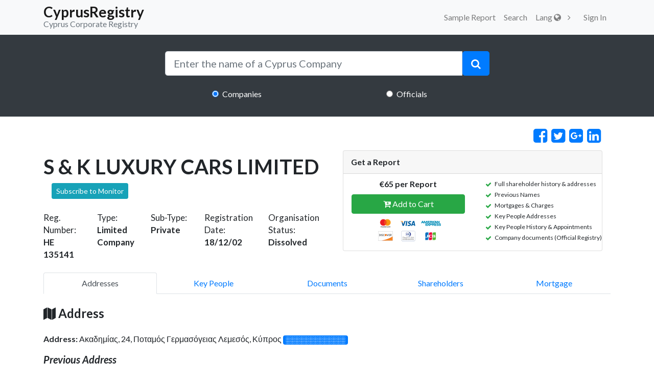

--- FILE ---
content_type: text/html; charset=UTF-8
request_url: https://cyprusregistry.com/companies/HE/135141
body_size: 13914
content:
<!DOCTYPE html>
<html lang="en">
  <head>
    <meta charset="utf-8">
    <meta name="viewport" content="width=device-width, initial-scale=1.0, maximum-scale=1.0, user-scalable=no">
        <title>S &amp; K LUXURY CARS LIMITED - Cyprus Limited Company - CyprusRegistry</title>

    <meta name="title"
          content="S &amp; K LUXURY CARS LIMITED - Cyprus Limited Company - CyprusRegistry">
    <meta name="description"
          content="Information on Cyprus Company S &amp; K LUXURY CARS LIMITED (Company number: HE 135141) with address Ακαδημίας, 24,  Ποταμός Γερμασόγειας Λεμεσός, Κύπρος Find the shareholders, key people, address and name history with a custom report">


    <meta name="author" content="">
    <meta name="csrf-token" content="LpPvFieQpTSq5Noyf97g8rEfDZY4faGTaKLQPlmH">

    <!-- Google tag (gtag.js) -->
<script async src="https://www.googletagmanager.com/gtag/js?id=G-S189GZL3W4"></script>
<script>
  window.dataLayer = window.dataLayer || [];
  function gtag(){dataLayer.push(arguments);}
  gtag('js', new Date());

  gtag('config', 'G-S189GZL3W4');
</script>
        <!-- Bootstrap core CSS-->
    <link href="https://stackpath.bootstrapcdn.com/bootstrap/4.1.2/css/bootstrap.min.css" rel="stylesheet">

    <link rel="stylesheet" href="/css/all.css?id=72be3d24b79166f53746">

    <link href="https://cyprusregistry.com/vendor/font-awesome/css/font-awesome.min.css" rel="stylesheet" type="text/css">

    <link href="https://fonts.googleapis.com/css?&display=swap&family=Lato:300,400,700,300italic,400italic,700italic" rel="stylesheet" type="text/css">

    <script src="https://cdn.jsdelivr.net/npm/intersection-observer@0.7.0/intersection-observer.js"></script>
    <script src="https://cdn.jsdelivr.net/npm/vanilla-lazyload@15.1.1/dist/lazyload.min.js"></script>

    <script defer>
                    window.Auth = null;

        
        var lazyLoadInstance = new LazyLoad({
            elements_selector: ".lazy"
            
        });
        
    </script>

  </head>

  <body>
    <!-- Navigation -->
    <nav class="d-print-none navbar navbar-expand-lg navbar-light bg-light static-top" id="mainNav">
      <div class="container">
        <a class="navbar-brand p-0" href="https://cyprusregistry.com">
          <h3 class="mb-0 pt-2" style="line-height:0.5">CyprusRegistry</h3>
          <small class="text-secondary">Cyprus Corporate Registry</small>
        </a>
        <button class="navbar-toggler navbar-toggler-right d-print-none" type="button" data-toggle="collapse" data-target="#navbarResponsive" aria-controls="navbarResponsive" aria-expanded="false" aria-label="Toggle navigation">
          <span class="navbar-toggler-icon d-print-none"></span>
        </button>
        <div class="collapse navbar-collapse d-print-none" id="navbarResponsive">
          <ul class="navbar-nav ml-auto">
            
                        <li class="nav-item">
                <a href="https://cyprusregistry.com/examplecompany"  title="Sample Report" class="nav-link">Sample Report</a>
              </li>
            <li class="nav-item">
              <a href="https://cyprusregistry.com/companies"  title="Search" class="nav-link">Search</a>
            </li>
            <li  class="nav-item" id="cart"></li>
            <div class="dropdown nav-item">
              <a class="dropdown-toggle nav-link" id="dropdownMenuButton" data-toggle="dropdown" aria-haspopup="true" aria-expanded="false">
                Lang <i class="fa fa-globe"></i>
              </a>
    
            </div>
            <div id="loggedDiv" style="display:flex;">
                            <li class="nav-item">   <a class="nav-link" href="https://cyprusregistry.com/login">
                    Sign In
                  </a></li>
                          </div>


          </ul>
        </div>
      </div>
    </nav>
          <header class="masthead-2 text-white text-center" style="margin-bottom: 2%;">
  <div class="container">
    <div class="row">
      <div class="col-md-10 col-lg-8 col-xl-7 mx-auto">
        <form action="javascript:search();" method="post">
          <div class="input-group">
            <input type="search" id="search" autocomplete="off" name="search" class="form-control form-control-lg" placeholder="Enter the name of a Cyprus Company"
              onkeyup="liveSearch(this.value);" onblur="onBlur();">
            <span class="input-group-btn" id="btn-clear" style="display: none;">
              <button type="button" class="btn  btn-lg" style="background: #fff;color: lightgrey" onclick="clearx();">
                <i class="fa fa-close "></i>
              </button>
            </span>
            <span class="input-group-btn">
              <button type="submit" class="btn btn-primary btn-lg">
                <i class="fa fa-search"></i>
              </button>
            </span>
          </div>
          <div style="z-index: 9999; position: absolute; width: 89.5%" id="resSearch">
            
          </div>
          <div class="row mt-4">
            <div class="col-md-4  ml-auto mr-auto">
              <input class="form-check-input" type="radio" value="1" name="radiogroup" checked> 
              <label style="padding-left: 0;" class="form-check-label">Companies</label>
            </div>

            <div class="col-md-4  ml-auto mr-auto">
              <input class="form-check-input" type="radio" value="2" name="radiogroup"> 
              <label style="padding-left: 0;" class="form-check-label">Officials</label>
            </div>
          </div>
        </form>
      </div>
    </div>
  </div>
</header>
    
    <!-- Get Report Info Content-->
    <div class="modal fade" id="getReportDetail" tabindex="-1" role="dialog" aria-labelledby="exampleModalLabel"
         aria-hidden="true">
        <div class="modal-dialog" role="document">
            <div class="modal-content">
                <div class="modal-header bg-primary text-white">
                    <h5 class="modal-title" id="exampleModalLabel">Get Report Details</h5>
                    <button type="button" class="close" data-dismiss="modal" aria-label="Close">
                        <span aria-hidden="true">&times;</span>
                    </button>
                </div>
                <div class="modal-body">
                    <div class="col-md-12">
                        <p class="text-left"><span
                                    class="fa fa-check text-success"></span> Full shareholder history &amp; addresses</p>
                        <p class="text-left"><span class="fa fa-check text-success"></span> Previous Names
                        </p>
                        <p class="text-left"><span
                                    class="fa fa-check text-success"></span> Mortgages &amp; Charges</p>
                        <p class="text-left"><span
                                    class="fa fa-check text-success"></span> Key People Addresses</p>
                        <p class="text-left"><span
                                    class="fa fa-check text-success"></span> Key People History &amp; Appointments</p>
                        <p class="text-left"><span
                                    class="fa fa-check text-success"></span> Company documents (Official Registry)</p>
                        
                    </div>
                </div>

            </div>
        </div>
    </div>


    <div class="container">
        <div class="row">
            <div class="col-md-12 row d-flex justify-content-end">
                <a href="https://www.facebook.com/sharer/sharer.php?u=https://cyprusregistry.com/companies/HE/135141"
                   target="_blank" class="fa fa-facebook-square mx-1 fa-2x fa-lg">
                </a>
                <a href="https://twitter.com/intent/tweet?text=Find information on Cyprus Company S &amp; K LUXURY CARS LIMITED at CyprusRegistry.com &url=https://cyprusregistry.com/companies/HE/135141"
                   target="_blank" class="fa fa-twitter-square mx-1 fa-2x fa-lg">
                </a>
                <a href="https://plus.google.com/share?url=https://cyprusregistry.com/companies/HE/135141"
                   target="_blank" class="fa fa-google-plus-square mx-1 fa-2x fa-lg">
                </a>
                <a href="http://www.linkedin.com/shareArticle?mini=true&url=https://cyprusregistry.com/companies/HE/135141"
                   target="_blank" class="fa fa-linkedin-square mx-1 fa-2x fa-lg">
                </a>
            </div>
            <div class="ml-auto mr-auto col-md-12 ">
                <div class="">


                    <div class="row ">
                        <div class="col-md-6 mt-4">
                            <div class="clearfix">
                                <h1 class="pull-left mb-2">S &amp; K LUXURY CARS LIMITED</h1>
                                <button class="btn btn-info btn-sm shake-slow ml-3 pull-left" data-toggle="tooltip"
                                        data-placement="bottom"
                                        title="Subscribe on Email Notifications wether there is a change on the status of the company or its officials"
                                        onclick="javascript:load_modal();">
                                    Subscribe to Monitor
                                </button>
                            </div>

                            <div class="row mt-4 company-result-content">
                                <div class="col-sm">
                                    <small class="mb-1">Reg. Number:
                                        <br/><strong>HE 135141</strong></small>
                                </div>
                                <div class="col-sm">
                                    <small class="mb-1">Type:
                                        <br/><strong>Limited Company</strong></small>
                                </div>
                                <div class="col-sm">
                                    <small class="mb-1">Sub-Type:
                                        <br/><strong>Private</strong></small>
                                </div>
                                <div class="col-sm">
                                    <small class="mb-1">Registration Date:
                                        <br/><strong>18/12/02</strong></small>
                                </div>
                                <div class="col-sm">
                                    <small class="mb-1">Organisation Status:
                                        <strong>Dissolved</strong></small>
                                </div>
                            </div>
                        </div>

                        <div class="col-md-6">

                            <div class="row">
                                <div id="validacion" style="width: 100%;">
                                    <div class="col-md-12">
                                        <div class="p-3 get-report-container">
                                            <div class="card">
                                                <div class="card-header clearfix">
                                                    <strong class="mb-0 float-left">Get a Report</strong>

                                                    <!--<i class="fa fa-info-circle float-right" aria-hidden="true" data-toggle="modal" data-target="#getReportDetail"></i>-->
                                                </div>
                                                <div class="row clearfix">
                                                    <div class="col-md-12">
                                                        <div class="row">
                                                            <div class="col-md-6 pb-3 mt-2 text-center">

                                                                <strong class="pl-3">€65 per Report</strong>
                                                                <p class="pt-2 pl-3 mb-2 btn-block" id="btn-cart"></p>
                                                                <img width="150" class="pl-3"
                                                                     src="https://cyprusregistry.com/img/payments.png">

                                                            </div>

                                                            <div class="col-md-6">
                                                                <div class="clearfix">
                                                                    <div class="float-left">
                                                                        <ul class="get-report-feature">
                                                                            <li>Full shareholder history &amp; addresses</li>
                                                                            <li>Previous Names</li>
                                                                            <li>Mortgages &amp; Charges</li>
                                                                            <li>Key People Addresses</li>
                                                                            <li>Key People History &amp; Appointments</li>
                                                                            <li>Company documents (Official Registry)</li>
                                                                            
                                                                        </ul>
                                                                    </div>
                                                                </div>
                                                            </div>
                                                        </div>

                                                    </div>
                                                </div>
                                            </div>


                                        </div>
                                    </div>
                                </div>
                            </div>


                        </div>
                    </div>

                    <br>

                </div>

            </div>
        </div>
        <div id="tabPage" class="row">
            <div class="col-md-12 mr-auto ml-auto">
                <nav class="nav nav-tabs nav-justified" id="pills-tab" role="tablist">
                    <a class="nav-item nav-link active" id="nav-addresses-pill" data-toggle="pill" href="#nav-addresses"
                       role="pill" aria-controls="nav-addresses"
                       aria-selected="true">Addresses</a>
                    <a class="nav-item nav-link" id="nav-key_people-pill" data-toggle="pill" href="#nav-key_people"
                       role="pill" aria-controls="nav-key_people"
                       aria-selected="false">Key People</a>
                    <a class="nav-item nav-link" id="nav-documents-pill" data-toggle="pill" href="#nav-documents"
                       role="pill" aria-controls="nav-documents"
                       aria-selected="false">Documents</a>
                    <a class="nav-item nav-link" id="nav-shareholders-pill" data-toggle="pill" href="#nav-shareholders"
                       role="pill" aria-controls="nav-shareholders"
                       aria-selected="false">Shareholders</a>
                    <a class="nav-item nav-link" id="nav-mortgage-pill" data-toggle="pill" href="#nav-mortgage"
                       role="pill" aria-controls="nav-mortgage"
                       aria-selected="false">Mortgage</a>
                </nav>
                

                <div class="tab-content" id="nav-tabContent">
                    <div class="tab-pane fade show active" id="nav-addresses" role="tabpanel"
                         aria-labelledby="nav-addresses-pill">
                        <h4 class="mt-4 mb-4">
                            <i class="fa fa-map"></i> Address
                        </h4>
                        
                                                                                                                                                                <p>
                                            <strong>Address: </strong> Ακαδημίας, 24, Ποταμός Γερμασόγειας Λεμεσός, Κύπρος
                                            <span class="badge badge-primary" data-toggle="tooltip" data-placement="top"
                                                  title="Get a Report">░░░░░░░░░░░░░</span>
                                        </p>
                                                                                                                                                                            <h5 class="mt-3 font-italic"> Previous Address </h5>
                            <p>
                                <strong>Address: </strong> <span data-toggle="tooltip" data-placement="top"
                                                                 title="To reveal if the company had previous addresses order a report">░░░░░░░░░░░░░░░░░░░</span>
                                <span class="badge badge-secondary" data-toggle="tooltip" data-placement="top"
                                      title="To reveal if the company had previous addresses order a report"> ░░░░░░░ </span>
                            </p>
                                                <br/>
                        <div class="card border border-primary mT-2">
                            <div class="card-body">
                                S &amp; K LUXURY CARS LIMITED is registered in Cyprus
                                at 18/12/02 as
                                a(n) Limited Company.
                                The Registration Number for this Cyprus Limited Company as held by the
                                Official Government of the Cyprus Registrar Of Companies
                                is HE135141.
                                The Organisation Status is Dissolved.
                                There are 3 Officials currently on file.
                                                                The address of the company is Ακαδημίας, 24, Ποταμός Γερμασόγειας Λεμεσός, Κύπρος.
                                As for the officials as seen at the Official Cyprus Registrar at the point in time when
                                the data were collected
                                                                                                            ΑΥΓΗ ΚΑΛΟΓΗΡΟΥ holds the position
                                        of Director,
                                                                            ΡΑΝΑ ΣΟΠΟΧ holds the position
                                        of Director,
                                                                            ΑΝΔΡΕΑΣ ΠΟΓΙΑΤΖΗΣ holds the position
                                        of Secretary.
                                                                                                    There are might be more directors and secretaries that are not currently listed in this
                                description as the information represent a point in time in the past. To check the
                                current status of this Cyprus Company collecting data from various sources please order
                                a report.
                            </div>
                        </div>
                    </div>


                    
                    <div class="tab-pane fade" id="nav-key_people" role="tabpanel"
                         aria-labelledby="nav-key_people-pill">
                        <h4 class="mt-4 mb-4">
                            <i class="fa fa-users"></i> Directors &amp; Secretaries</h4>
                        <div class="row ml-auto mr-auto">
                                                            


                                                                                                        <div class="col-md-12 col-sm-12 col-lg-12">

                                        <div class="card border-primary mb-3">
                                            <div class="card-header" data-toggle="collapse"
                                                 href="#collapseExample360171" role="button"
                                                 aria-expanded="true"
                                                 aria-controls="collapseExample360171">
                                                <h5 class="text-dark d-flex flex-wrap justify-content-between">

                                                    <span class="badge badge-primary">Active</span>
                                                    <span><small>Name: </small> ΑΥΓΗ ΚΑΛΟΓΗΡΟΥ  </span>
                                                    <span><small>Role: </small> Director </span>
                                                    <span><small>Potentially Affiliated Companies: </small>
                                                        <a href="https://cyprusregistry.com/officials/AYGI_KALOGIROU/info">1</a>
                                                        <i data-toggle="tooltip"
                                                           data-placement="right"
                                                           title="We can't verify or guarantee if the similarly named officials are the same people as the above is just a name match."
                                                           class="fa fa-question-circle pl-1 -mouse-pointer"
                                                        >
                                                        </i>
                                                    </span>
                                                                                                            <small>
                                                            <strong>Appointed on:</strong>
                                                            <span data-toggle="tooltip" data-placement="top"
                                                                  title="Get a Report">
                                                ░░░░░░░</span>
                                                        </small>
                                                                                                    </h5>
                                            </div>
                                            <div class="collapse show "
                                                 id="collapseExample360171">
                                                <div class="card-body">
                                                                                                            <p class="card-text">
                                                            <strong>Address:</strong>
                                                            <span data-toggle="tooltip" data-placement="top"
                                                                  title="Get a Report"> ░░░░░░░░░░░░░░░░░░░░░░░░░░░░░░░░░░ </span>
                                                        </p>
                                                        <p class="card-text">
                                                            <strong>Citizenship Country:</strong>
                                                            <span data-toggle="tooltip" data-placement="top"
                                                                  title="Get a Report"> ░░░░░░░░░░░░░░░░░░ </span>
                                                        </p>
                                                                                                    </div>
                                            </div>
                                        </div>

                                    </div>
                                
                                                            


                                                                                                        <div class="col-md-12 col-sm-12 col-lg-12">

                                        <div class="card border-primary mb-3">
                                            <div class="card-header" data-toggle="collapse"
                                                 href="#collapseExample360172" role="button"
                                                 aria-expanded="true"
                                                 aria-controls="collapseExample360172">
                                                <h5 class="text-dark d-flex flex-wrap justify-content-between">

                                                    <span class="badge badge-primary">Active</span>
                                                    <span><small>Name: </small> ΡΑΝΑ ΣΟΠΟΧ  </span>
                                                    <span><small>Role: </small> Director </span>
                                                    <span><small>Potentially Affiliated Companies: </small>
                                                        <a href="https://cyprusregistry.com/officials/RANA_SOPOCH/info">3</a>
                                                        <i data-toggle="tooltip"
                                                           data-placement="right"
                                                           title="We can't verify or guarantee if the similarly named officials are the same people as the above is just a name match."
                                                           class="fa fa-question-circle pl-1 -mouse-pointer"
                                                        >
                                                        </i>
                                                    </span>
                                                                                                            <small>
                                                            <strong>Appointed on:</strong>
                                                            <span data-toggle="tooltip" data-placement="top"
                                                                  title="Get a Report">
                                                ░░░░░░░</span>
                                                        </small>
                                                                                                    </h5>
                                            </div>
                                            <div class="collapse show "
                                                 id="collapseExample360172">
                                                <div class="card-body">
                                                                                                            <p class="card-text">
                                                            <strong>Address:</strong>
                                                            <span data-toggle="tooltip" data-placement="top"
                                                                  title="Get a Report"> ░░░░░░░░░░░░░░░░░░░░░░░░░░░░░░░░░░ </span>
                                                        </p>
                                                        <p class="card-text">
                                                            <strong>Citizenship Country:</strong>
                                                            <span data-toggle="tooltip" data-placement="top"
                                                                  title="Get a Report"> ░░░░░░░░░░░░░░░░░░ </span>
                                                        </p>
                                                                                                    </div>
                                            </div>
                                        </div>

                                    </div>
                                
                                                            


                                                                                                        <div class="col-md-12 col-sm-12 col-lg-12">

                                        <div class="card border-primary mb-3">
                                            <div class="card-header" data-toggle="collapse"
                                                 href="#collapseExample360173" role="button"
                                                 aria-expanded="true"
                                                 aria-controls="collapseExample360173">
                                                <h5 class="text-dark d-flex flex-wrap justify-content-between">

                                                    <span class="badge badge-primary">Active</span>
                                                    <span><small>Name: </small> ΑΝΔΡΕΑΣ ΠΟΓΙΑΤΖΗΣ  </span>
                                                    <span><small>Role: </small> Secretary </span>
                                                    <span><small>Potentially Affiliated Companies: </small>
                                                        <a href="https://cyprusregistry.com/officials/ANDREAS_POGIATZIS/info">45</a>
                                                        <i data-toggle="tooltip"
                                                           data-placement="right"
                                                           title="We can't verify or guarantee if the similarly named officials are the same people as the above is just a name match."
                                                           class="fa fa-question-circle pl-1 -mouse-pointer"
                                                        >
                                                        </i>
                                                    </span>
                                                                                                            <small>
                                                            <strong>Appointed on:</strong>
                                                            <span data-toggle="tooltip" data-placement="top"
                                                                  title="Get a Report">
                                                ░░░░░░░</span>
                                                        </small>
                                                                                                    </h5>
                                            </div>
                                            <div class="collapse show "
                                                 id="collapseExample360173">
                                                <div class="card-body">
                                                                                                            <p class="card-text">
                                                            <strong>Address:</strong>
                                                            <span data-toggle="tooltip" data-placement="top"
                                                                  title="Get a Report"> ░░░░░░░░░░░░░░░░░░░░░░░░░░░░░░░░░░ </span>
                                                        </p>
                                                        <p class="card-text">
                                                            <strong>Citizenship Country:</strong>
                                                            <span data-toggle="tooltip" data-placement="top"
                                                                  title="Get a Report"> ░░░░░░░░░░░░░░░░░░ </span>
                                                        </p>
                                                                                                    </div>
                                            </div>
                                        </div>

                                    </div>
                                
                            
                        </div>
                    </div>
                    
                    <div class="tab-pane fade" id="nav-documents" role="tabpanel" aria-labelledby="nav-documents-pill">
                        <div class="col-md-12">
                            <h4 class="mt-4 mb-4">
                                <i class="fa fa-file-text"></i> Documents
                            </h4>
                            <div class="table-responsive">
                                <table class="table table-hover">
                                    <thead class="bg-dark text-white text-center">
                                    <th>Service Description</th>
                                    <th>Form Number</th>
                                    <th>Form Description</th>
                                    <th>Order Date</th>
                                    <th>Page Number</th>
                                    <th>Scanned</th>
                                    <th>Download</th>
                                    </thead>
                                    <tbody id="fillDocument" align="center">
                                    <tr data-toggle="tooltip" data-placement="top" title="Get a Report">
                                        <td align="center">░░░░░░░</td>
                                        <td align="center">░░░░░░░</td>
                                        <td align="center">░░░░░░░</td>
                                        <td align="center">░░░░░░░</td>
                                        <td align="center">░░░░░░░</td>
                                        <td align="center">░░░░░░░</td>
                                        <td align="center">
                                            <i class="fa fa-download"></i>
                                        </td>
                                    </tr>
                                    <tr data-toggle="tooltip" data-placement="top" title="Get a Report">
                                        <td align="center">░░░░░░░</td>
                                        <td align="center">░░░░░░░</td>
                                        <td align="center">░░░░░░░</td>
                                        <td align="center">░░░░░░░</td>
                                        <td align="center">░░░░░░░</td>
                                        <td align="center">░░░░░░░</td>
                                        <td align="center">
                                            <i class="fa fa-download"></i>
                                        </td>
                                    </tr>
                                    <tr data-toggle="tooltip" data-placement="top" title="Get a Report">
                                        <td align="center"><i class="fa fa-circle-o"></i></td>
                                        <td align="center"><i class="fa fa-circle-o"></i></td>
                                        <td align="center"><i class="fa fa-circle-o"></i></td>
                                        <td align="center"><i class="fa fa-circle-o"></i></td>
                                        <td align="center"><i class="fa fa-circle-o"></i></td>
                                        <td align="center"><i class="fa fa-circle-o"></i></td>
                                        <td align="center"><i class="fa fa-download"></i></td>
                                    </tr>
                                    <tr data-toggle="tooltip" data-placement="top" title="Get a Report">
                                        <td align="center"><i class="fa fa-circle-o"></i></td>
                                        <td align="center"><i class="fa fa-circle-o"></i></td>
                                        <td align="center"><i class="fa fa-circle-o"></i></td>
                                        <td align="center"><i class="fa fa-circle-o"></i></td>
                                        <td align="center"><i class="fa fa-circle-o"></i></td>
                                        <td align="center"><i class="fa fa-circle-o"></i></td>
                                        <td align="center"><i class="fa fa-download"></i></td>
                                    </tr>
                                    </tbody>
                                </table>
                            </div>
                        </div>
                        
                    </div>
                    
                    <div class="tab-pane fade" id="nav-shareholders" role="tabpanel"
                         aria-labelledby="nav-shareholders-pill">
                        <div class="col-md-12 mb-4">
                            <h4 class="mt-4 mb-4"><i class="fa fa-user-plus"></i> Shareholders
                            </h4>
                            <div class="col-md-12">
                                <div id="accordion1" role="tablist">
                                    <div class="card border-light">
                                        <div class="card-header bg-dark d-flex justify-content-between align-items-center"
                                             role="tab" id="headingOne1">
                                            <h5 class="mb-0 ">
                                                <a style="text-decoration:none;" class="collapsed text-white"
                                                   data-toggle="collapse" href="#collapseOne1" role="button"
                                                   aria-expanded="false"
                                                   aria-controls="collapseTwo">
                                                    <span data-toggle="tooltip" data-placement="top"
                                                          title="Expand for content">░░░░░░░</span>
                                                </a>
                                            </h5>
                                            <h5>
                                                <span class="badge badge-primary">░░░░░░░</span>
                                            </h5>
                                        </div>

                                        <div id="collapseOne1" class="collapse show" role="tabpanel"
                                             aria-labelledby="headingOne1" data-parent="#accordion">
                                            <div class="card-body">
                                                <h4 class="text-center">Share Capital</h4>
                                                <div class="table-responsive">
                                                    <table class="table table-stripped">
                                                        <thead>
                                                        <th>Class Name</th>
                                                        <th>No. of Shares</th>
                                                        <th>Currency</th>
                                                        <th>Unit Value</th>
                                                        </thead>
                                                        <tbody>
                                                        <tr>
                                                            <td colspan="4" class="bg-dark text-white">Authorised Share
                                                                Capital
                                                            </td>
                                                        </tr>
                                                        <tr>
                                                            <td>░░░░░░░</td>
                                                            <td>░░░░░░░</td>
                                                            <td>░░░░░░░</td>
                                                            <td>░░░░░░░</td>
                                                        </tr>
                                                        <tr>
                                                            <td colspan="4" class="bg-dark text-white">Issued Capital
                                                            </td>
                                                        </tr>
                                                        <tr>
                                                            <td>░░░░░░░</td>
                                                            <td>░░░░░░░</td>
                                                            <td>░░░░░░░</td>
                                                            <td>░░░░░░░</td>
                                                        </tr>
                                                        </tbody>
                                                    </table>
                                                    <div id="interaccordion1" role="tablist">
                                                        <div class="card border-light">
                                                            <div class="d-flex justify-content-between align-items-center"
                                                                 role="tab" id="internalheadingOne1">
                                                                <h6 class="mb-0 ">
                                                                    <a style="text-decoration:none;"
                                                                       class="collapsed text-dark"
                                                                       data-toggle="collapse"
                                                                       href="#internalcollapseOne1" role="button"
                                                                       aria-expanded="false"
                                                                       aria-controls="collapseTwo1">
                                                                        <span class="btn btn-outline-warning"
                                                                              data-toggle="tooltip" data-placement="top"
                                                                              title="Expand for content">ShareHolders</span>
                                                                    </a>
                                                                </h6>
                                                            </div>

                                                            <div id="internalcollapseOne1" class="collapse show"
                                                                 role="tabpanel" aria-labelledby="internalheadingOne1"
                                                                 data-parent="#interaccordion1">
                                                                <div class="card-body">
                                                                    <div class="table-responsive">
                                                                        <table>
                                                                            <tr>
                                                                                <td class="w-25">
                                                                                    <p>░░░░░░░ ░░░░░░░</p>
                                                                                    <p class="text-secondary">Address:
                                                                                        ░░░░░░░░░░░░░░░░░░░░░</p>
                                                                                </td>
                                                                                <td class="w-25">
                                                                                    <h5>
                                                                                        <p>░░░░░░░ No. of Shares
                                                                                            <span class="badge badge-success">░░░░░░░%</span>
                                                                                        </p>
                                                                                    </h5>
                                                                                    <p class="text-secondary">Class:
                                                                                        <strong>░░░░░░░</strong>,
                                                                                        Currency:
                                                                                        <strong>░░░░░░░</strong>, Unit
                                                                                        Value:
                                                                                        <strong>░░░░░░░</strong>
                                                                                    </p>
                                                                                </td>
                                                                            </tr>
                                                                        </table>
                                                                    </div>
                                                                </div>
                                                            </div>
                                                        </div>
                                                    </div>
                                                </div>
                                            </div>
                                        </div>
                                    </div>

                                    <div class="card border-light">
                                        <div class="card-header bg-dark d-flex justify-content-between align-items-center"
                                             role="tab" id="headingTwo1">
                                            <h5 class="mb-0 ">
                                                <a style="text-decoration:none;" class="collapsed text-white"
                                                   data-toggle="collapse" href="#collapseTwo1" role="button"
                                                   aria-expanded="false"
                                                   aria-controls="collapseTwo1">
                                                    <span data-toggle="tooltip" data-placement="top"
                                                          title="Expand for content">░░░░░░░░░░░░░░ - ░░░░░░░░░░░░░░</span>
                                                </a>
                                            </h5>
                                            <h5>
                                                <span class="badge badge-danger">░░░░░░░</span>
                                            </h5>
                                        </div>
                                        <div id="collapseTwo1" class="collapse" role="tabpanel"
                                             aria-labelledby="headingTwo1" data-parent="#accordion">
                                            <div class="card-body">
                                                <h4 class="text-center">Share Capital</h4>
                                                <div class="table-responsive">
                                                    <table class="table table-stripped">
                                                        <thead>
                                                        <th>Class Name</th>
                                                        <th>No. of Shares</th>
                                                        <th>Currency</th>
                                                        <th>Unit Value</th>
                                                        </thead>
                                                        <tbody>
                                                        <tr>
                                                            <td colspan="4" class="bg-dark text-white">Authorised Share
                                                                Capital
                                                            </td>
                                                        </tr>
                                                        <tr>
                                                            <td>░░░░░░░</td>
                                                            <td>░░░░░░░</td>
                                                            <td>░░░░░░░</td>
                                                            <td>░░░░░░░</td>
                                                        </tr>
                                                        <tr>
                                                            <td colspan="4" class="bg-dark text-white">Issued Capital
                                                            </td>
                                                        </tr>
                                                        <tr>
                                                            <td>░░░░░░░</td>
                                                            <td>░░░░░░░</td>
                                                            <td>░░░░░░░</td>
                                                            <td>░░░░░░░</td>
                                                        </tr>
                                                        </tbody>
                                                    </table>
                                                    <div id="interaccordionTwo1" role="tablist">
                                                        <div class="card border-light">
                                                            <div class="d-flex justify-content-between align-items-center"
                                                                 role="tab" id="internalheadingTwo1">
                                                                <h6 class="mb-0 ">
                                                                    <a style="text-decoration:none;"
                                                                       class="collapsed text-dark"
                                                                       data-toggle="collapse"
                                                                       href="#internalcollapseTwo1" role="button"
                                                                       aria-expanded="false"
                                                                       aria-controls="collapseTwo">
                                                                        <span class="btn btn-outline-warning"
                                                                              data-toggle="tooltip" data-placement="top"
                                                                              title="Expand for content">ShareHolders</span>
                                                                    </a>
                                                                </h6>
                                                            </div>

                                                            <div id="internalcollapseTwo1" class="collapse"
                                                                 role="tabpanel" aria-labelledby="internalheadingTwo1"
                                                                 data-parent="#interaccordion1">
                                                                <div class="card-body">
                                                                    <div class="table-responsive">
                                                                        <table>
                                                                            <tr>
                                                                                <td class="w-25">
                                                                                    <p>░░░░░░░ ░░░░░░░</p>
                                                                                    <p class="text-secondary">Address:
                                                                                        ░░░░░░░░░░░░░░░░░░░░░</p>
                                                                                </td>
                                                                                <td class="w-25">
                                                                                    <h5>
                                                                                        <p>░░░░░░░ No. of Shares
                                                                                            <span class="badge badge-success">░░░░░░░%</span>
                                                                                        </p>
                                                                                    </h5>
                                                                                    <p class="text-secondary">
                                                                                        Class:
                                                                                        <strong>░░░░░░░</strong>,
                                                                                        Currency:
                                                                                        <strong>░░░░░░░</strong>,
                                                                                        Unit Value:
                                                                                        <strong>░░░░░░░</strong>
                                                                                    </p>
                                                                                </td>
                                                                            </tr>
                                                                        </table>
                                                                    </div>
                                                                </div>
                                                            </div>
                                                        </div>
                                                    </div>
                                                </div>
                                            </div>
                                        </div>
                                    </div>
                                </div>
                            </div>
                        </div>
                    </div>
                    
                    <div class="tab-pane fade show" id="nav-mortgage" role="tabpanel"
                         aria-labelledby="nav-mortgage-pill">
                        <div class="col-md-12 mb-4">
                            <h4 class="mt-4 mb-4">
                                <i class="fa fa-shield"></i> Mortgages
                            </h4>
                            <div class="card bg-secondary text-white">
                                <div class="card-header">
                                    Mortgage #░░░░░░░
                                </div>
                                <div class="card-body">
                                    <div class="row">
                                        <div class="col-md-6">
                                            <p><em class="font-weight-light">Mortgage No:</em> ░░░░░░░</p>
                                        </div>
                                        <div class="col-md-6">
                                            <p><em class="font-weight-light">District Office:</em> ░░░░░░░</p>
                                        </div>
                                        <div class="col-md-12">
                                            <p><em class="font-weight-light">Requested Date:</em> ░░░░░░░</p>
                                        </div>
                                        <div class="col-md-6">
                                            <p><em class="font-weight-light">Aquisition Date:</em> ░░░░░░░</p>
                                        </div>
                                        <div class="col-md-6">
                                            <p><em class="font-weight-light">Cancelation Date:</em> ░░░░░░░</p>
                                        </div>
                                        <div class="col-md-12">
                                            <div class="rounded bg-dark p-3"><em class="font-weight-light">Details of
                                                    charged property</em></div>
                                            <p>░░░░░░░</p>
                                        </div>
                                        <div class="col-md-12">
                                            <div class="rounded bg-dark p-3"><em class="font-weight-light">Secured
                                                    Amount</em></div>
                                            <div class="form-row">
                                                <div class="col-md-4 mt-2 mb-2">CYP</div>
                                                <div class="col-md-8 mt-2 mb-2">░░░░░░░</div>
                                            </div>
                                        </div>
                                        <div class="col-md-12">
                                            <div class="rounded bg-dark p-3"><em class="font-weight-light">Secured
                                                    Amount Description</em></div>
                                            <p>░░░░░░░</p>
                                        </div>
                                        <div class="col-md-12">
                                            <div class="rounded bg-dark p-3"><em
                                                        class="font-weight-light">Beneficiaries</em></div>
                                            <p>░░░░░░░p>
                                            <p>Address: ░░░░░░░</p>
                                        </div>
                                    </div>
                                </div>
                            </div>
                        </div>
                        

                    </div>
                                    </div>
            </div>
        </div>

        <div class="row">
            <div class="col-md-12 mt-4">
                <div class="bg-primary text-white p-2">
                    <strong>Other Companies from Similarly Named Officials</strong>
                </div>
            </div>
        </div>

        <!-- Affiliate Company Here-->
        <div id="scroll" class="row mt-3 mb-4">
                            <div class="col-md-12 mt-4">
                    <div class="card">
                        <div class="p-2">
                            <p class="mb-0"><a
                                        href="https://cyprusregistry.com/companies/HE/7231">CLOTHOTEX LIMITED</a>
                            </p>
                            <p class="mb-0">HE 7231</p>
                                                            <p class="mb-0"><i>Potentially Related to ΑΝΔΡΕΑΣ ΠΟΓΙΑΤΖΗΣ who is Director
                                        of CLOTHOTEX LIMITED</i></p>
                                                    </div>
                    </div>
                </div>
                            <div class="col-md-12 mt-4">
                    <div class="card">
                        <div class="p-2">
                            <p class="mb-0"><a
                                        href="https://cyprusregistry.com/companies/HE/26466">TRAFFIC JUNCTION MOTOR LIMITED</a>
                            </p>
                            <p class="mb-0">HE 26466</p>
                                                            <p class="mb-0"><i>Potentially Related to ΑΝΔΡΕΑΣ ΠΟΓΙΑΤΖΗΣ who is Secretary
                                        of TRAFFIC JUNCTION MOTOR LIMITED</i></p>
                                                    </div>
                    </div>
                </div>
                            <div class="col-md-12 mt-4">
                    <div class="card">
                        <div class="p-2">
                            <p class="mb-0"><a
                                        href="https://cyprusregistry.com/companies/HE/27580">Ν. ΠΟΓΙΑΤΖΗΣ &amp; ΣΙΑ ΛΙΜΙΤΕΔ</a>
                            </p>
                            <p class="mb-0">HE 27580</p>
                                                            <p class="mb-0"><i>Potentially Related to ΑΝΔΡΕΑΣ ΠΟΓΙΑΤΖΗΣ who is Secretary
                                        of Ν. ΠΟΓΙΑΤΖΗΣ &amp; ΣΙΑ ΛΙΜΙΤΕΔ</i></p>
                                                    </div>
                    </div>
                </div>
                            <div class="col-md-12 mt-4">
                    <div class="card">
                        <div class="p-2">
                            <p class="mb-0"><a
                                        href="https://cyprusregistry.com/companies/HE/29183">A-Z FURNISHINGS LIMITED</a>
                            </p>
                            <p class="mb-0">HE 29183</p>
                                                            <p class="mb-0"><i>Potentially Related to ΑΝΔΡΕΑΣ ΠΟΓΙΑΤΖΗΣ who is Secretary
                                        of A-Z FURNISHINGS LIMITED</i></p>
                                                    </div>
                    </div>
                </div>
                            <div class="col-md-12 mt-4">
                    <div class="card">
                        <div class="p-2">
                            <p class="mb-0"><a
                                        href="https://cyprusregistry.com/companies/HE/29243">MEAT PRODUCTS DONE LIMITED</a>
                            </p>
                            <p class="mb-0">HE 29243</p>
                                                            <p class="mb-0"><i>Potentially Related to ΑΝΔΡΕΑΣ ΠΟΓΙΑΤΖΗΣ who is Secretary
                                        of MEAT PRODUCTS DONE LIMITED</i></p>
                                                    </div>
                    </div>
                </div>
                            <div class="col-md-12 mt-4">
                    <div class="card">
                        <div class="p-2">
                            <p class="mb-0"><a
                                        href="https://cyprusregistry.com/companies/HE/35103">THE CABIN RESTAURANT &amp; SNACK BAR LIMITED</a>
                            </p>
                            <p class="mb-0">HE 35103</p>
                                                            <p class="mb-0"><i>Potentially Related to ΑΝΔΡΕΑΣ ΠΟΓΙΑΤΖΗΣ who is Secretary
                                        of THE CABIN RESTAURANT &amp; SNACK BAR LIMITED</i></p>
                                                    </div>
                    </div>
                </div>
                            <div class="col-md-12 mt-4">
                    <div class="card">
                        <div class="p-2">
                            <p class="mb-0"><a
                                        href="https://cyprusregistry.com/companies/HE/38422">K.S. HADJIKYRIACOU TRADING COMPANY LIMITED</a>
                            </p>
                            <p class="mb-0">HE 38422</p>
                                                            <p class="mb-0"><i>Potentially Related to ΑΝΔΡΕΑΣ ΠΟΓΙΑΤΖΗΣ who is Secretary
                                        of K.S. HADJIKYRIACOU TRADING COMPANY LIMITED</i></p>
                                                    </div>
                    </div>
                </div>
                            <div class="col-md-12 mt-4">
                    <div class="card">
                        <div class="p-2">
                            <p class="mb-0"><a
                                        href="https://cyprusregistry.com/companies/HE/41356">Α. ΣΙΟΠΑΧΑΣ &amp; ΣΙΑ ΛΙΜΙΤΕΔ</a>
                            </p>
                            <p class="mb-0">HE 41356</p>
                                                            <p class="mb-0"><i>Potentially Related to ΑΝΔΡΕΑΣ ΠΟΓΙΑΤΖΗΣ who is Secretary
                                        of Α. ΣΙΟΠΑΧΑΣ &amp; ΣΙΑ ΛΙΜΙΤΕΔ</i></p>
                                                    </div>
                    </div>
                </div>
                            <div class="col-md-12 mt-4">
                    <div class="card">
                        <div class="p-2">
                            <p class="mb-0"><a
                                        href="https://cyprusregistry.com/companies/HE/48643">STARTEX TRADING LIMITED</a>
                            </p>
                            <p class="mb-0">HE 48643</p>
                                                            <p class="mb-0"><i>Potentially Related to ΑΝΔΡΕΑΣ ΠΟΓΙΑΤΖΗΣ who is Secretary
                                        of STARTEX TRADING LIMITED</i></p>
                                                    </div>
                    </div>
                </div>
                            <div class="col-md-12 mt-4">
                    <div class="card">
                        <div class="p-2">
                            <p class="mb-0"><a
                                        href="https://cyprusregistry.com/companies/HE/55504">SOUTHERN GOLD ESTATES LIMITED</a>
                            </p>
                            <p class="mb-0">HE 55504</p>
                                                            <p class="mb-0"><i>Potentially Related to ΑΝΔΡΕΑΣ ΠΟΓΙΑΤΖΗΣ who is Director
                                        of SOUTHERN GOLD ESTATES LIMITED</i></p>
                                                    </div>
                    </div>
                </div>
                            <div class="col-md-12 mt-4">
                    <div class="card">
                        <div class="p-2">
                            <p class="mb-0"><a
                                        href="https://cyprusregistry.com/companies/HE/55504">SOUTHERN GOLD ESTATES LIMITED</a>
                            </p>
                            <p class="mb-0">HE 55504</p>
                                                            <p class="mb-0"><i>Potentially Related to ΑΝΔΡΕΑΣ ΠΟΓΙΑΤΖΗΣ who is Secretary
                                        of SOUTHERN GOLD ESTATES LIMITED</i></p>
                                                    </div>
                    </div>
                </div>
                            <div class="col-md-12 mt-4">
                    <div class="card">
                        <div class="p-2">
                            <p class="mb-0"><a
                                        href="https://cyprusregistry.com/companies/HE/57157">LUKOIL OVERSEAS CYPRUS LIMITED</a>
                            </p>
                            <p class="mb-0">HE 57157</p>
                                                            <p class="mb-0"><i>Potentially Related to ΑΝΔΡΕΑΣ ΠΟΓΙΑΤΖΗΣ who is Director
                                        of LUKOIL OVERSEAS CYPRUS LIMITED</i></p>
                                                    </div>
                    </div>
                </div>
                            <div class="col-md-12 mt-4">
                    <div class="card">
                        <div class="p-2">
                            <p class="mb-0"><a
                                        href="https://cyprusregistry.com/companies/HE/87864">Γ. Α. ΕΤΑΙΡΕΙΑ ΑΦΑΙΡΕΣΕΩΣ ΑΜΙΑΝΤΟΥ ΛΙΜΙΤΕΔ</a>
                            </p>
                            <p class="mb-0">HE 87864</p>
                                                            <p class="mb-0"><i>Potentially Related to ΑΝΔΡΕΑΣ ΠΟΓΙΑΤΖΗΣ who is Secretary
                                        of Γ. Α. ΕΤΑΙΡΕΙΑ ΑΦΑΙΡΕΣΕΩΣ ΑΜΙΑΝΤΟΥ ΛΙΜΙΤΕΔ</i></p>
                                                    </div>
                    </div>
                </div>
                            <div class="col-md-12 mt-4">
                    <div class="card">
                        <div class="p-2">
                            <p class="mb-0"><a
                                        href="https://cyprusregistry.com/companies/HE/122031">A.N. POYIATZIS INSURANCE AGENCY &amp; CONSULTANTS LTD</a>
                            </p>
                            <p class="mb-0">HE 122031</p>
                                                            <p class="mb-0"><i>Potentially Related to ΑΝΔΡΕΑΣ ΠΟΓΙΑΤΖΗΣ who is Director
                                        of A.N. POYIATZIS INSURANCE AGENCY &amp; CONSULTANTS LTD</i></p>
                                                    </div>
                    </div>
                </div>
                            <div class="col-md-12 mt-4">
                    <div class="card">
                        <div class="p-2">
                            <p class="mb-0"><a
                                        href="https://cyprusregistry.com/companies/HE/122031">A.N. POYIATZIS INSURANCE AGENCY &amp; CONSULTANTS LTD</a>
                            </p>
                            <p class="mb-0">HE 122031</p>
                                                            <p class="mb-0"><i>Potentially Related to ΑΝΔΡΕΑΣ ΠΟΓΙΑΤΖΗΣ who is Secretary
                                        of A.N. POYIATZIS INSURANCE AGENCY &amp; CONSULTANTS LTD</i></p>
                                                    </div>
                    </div>
                </div>
                            <div class="col-md-12 mt-4">
                    <div class="card">
                        <div class="p-2">
                            <p class="mb-0"><a
                                        href="https://cyprusregistry.com/companies/HE/125790">V. MAKAROV TRADING LIMITED</a>
                            </p>
                            <p class="mb-0">HE 125790</p>
                                                            <p class="mb-0"><i>Potentially Related to ΑΝΔΡΕΑΣ ΠΟΓΙΑΤΖΗΣ who is Secretary
                                        of V. MAKAROV TRADING LIMITED</i></p>
                                                    </div>
                    </div>
                </div>
                            <div class="col-md-12 mt-4">
                    <div class="card">
                        <div class="p-2">
                            <p class="mb-0"><a
                                        href="https://cyprusregistry.com/companies/HE/132538">Y. ZHOU TRADING LIMITED</a>
                            </p>
                            <p class="mb-0">HE 132538</p>
                                                            <p class="mb-0"><i>Potentially Related to ΑΝΔΡΕΑΣ ΠΟΓΙΑΤΖΗΣ who is Secretary
                                        of Y. ZHOU TRADING LIMITED</i></p>
                                                    </div>
                    </div>
                </div>
                            <div class="col-md-12 mt-4">
                    <div class="card">
                        <div class="p-2">
                            <p class="mb-0"><a
                                        href="https://cyprusregistry.com/companies/HE/135141">S &amp; K LUXURY CARS LIMITED</a>
                            </p>
                            <p class="mb-0">HE 135141</p>
                                                            <p class="mb-0"><i>Potentially Related to ΑΝΔΡΕΑΣ ΠΟΓΙΑΤΖΗΣ who is Secretary
                                        of S &amp; K LUXURY CARS LIMITED</i></p>
                                                    </div>
                    </div>
                </div>
                            <div class="col-md-12 mt-4">
                    <div class="card">
                        <div class="p-2">
                            <p class="mb-0"><a
                                        href="https://cyprusregistry.com/companies/HE/135883">Α. ΑΓΑΘΟΚΛΕΟΥΣ &amp; ΛΙΠΑΡΙΤ ΛΙΜΙΤΕΔ</a>
                            </p>
                            <p class="mb-0">HE 135883</p>
                                                            <p class="mb-0"><i>Potentially Related to ΑΝΔΡΕΑΣ ΠΟΓΙΑΤΖΗΣ who is Secretary
                                        of Α. ΑΓΑΘΟΚΛΕΟΥΣ &amp; ΛΙΠΑΡΙΤ ΛΙΜΙΤΕΔ</i></p>
                                                    </div>
                    </div>
                </div>
                            <div class="col-md-12 mt-4">
                    <div class="card">
                        <div class="p-2">
                            <p class="mb-0"><a
                                        href="https://cyprusregistry.com/companies/HE/145649">S &amp; R SOBOH REAL ESTATES LIMITED</a>
                            </p>
                            <p class="mb-0">HE 145649</p>
                                                            <p class="mb-0"><i>Potentially Related to ΑΝΔΡΕΑΣ ΠΟΓΙΑΤΖΗΣ who is Secretary
                                        of S &amp; R SOBOH REAL ESTATES LIMITED</i></p>
                                                    </div>
                    </div>
                </div>
                            <div class="col-md-12 mt-4">
                    <div class="card">
                        <div class="p-2">
                            <p class="mb-0"><a
                                        href="https://cyprusregistry.com/companies/HE/147859">Δ.Ι.Σ. ΕΡΓΟΛΑΒΟΙ ΛΙΜΙΤΕΔ</a>
                            </p>
                            <p class="mb-0">HE 147859</p>
                                                            <p class="mb-0"><i>Potentially Related to ΑΝΔΡΕΑΣ ΠΟΓΙΑΤΖΗΣ who is Secretary
                                        of Δ.Ι.Σ. ΕΡΓΟΛΑΒΟΙ ΛΙΜΙΤΕΔ</i></p>
                                                    </div>
                    </div>
                </div>
                            <div class="col-md-12 mt-4">
                    <div class="card">
                        <div class="p-2">
                            <p class="mb-0"><a
                                        href="https://cyprusregistry.com/companies/HE/159819">A &amp; L POYIATZIS BROS LIMITED</a>
                            </p>
                            <p class="mb-0">HE 159819</p>
                                                            <p class="mb-0"><i>Potentially Related to ΑΝΔΡΕΑΣ ΠΟΓΙΑΤΖΗΣ who is Director
                                        of A &amp; L POYIATZIS BROS LIMITED</i></p>
                                                    </div>
                    </div>
                </div>
                            <div class="col-md-12 mt-4">
                    <div class="card">
                        <div class="p-2">
                            <p class="mb-0"><a
                                        href="https://cyprusregistry.com/companies/HE/161400">ORIALEX LIMITED</a>
                            </p>
                            <p class="mb-0">HE 161400</p>
                                                            <p class="mb-0"><i>Potentially Related to ΑΝΔΡΕΑΣ ΠΟΓΙΑΤΖΗΣ who is Secretary
                                        of ORIALEX LIMITED</i></p>
                                                    </div>
                    </div>
                </div>
                            <div class="col-md-12 mt-4">
                    <div class="card">
                        <div class="p-2">
                            <p class="mb-0"><a
                                        href="https://cyprusregistry.com/companies/HE/167552">Σ. ΣΩΚΡΑΤΟΥΣ &amp; Π. ΟΝΗΣΙΦΟΡΟΥ (ΞΥΛΟΥΡΓΙΚΑ) ΛΙΜΙΤΕΔ</a>
                            </p>
                            <p class="mb-0">HE 167552</p>
                                                            <p class="mb-0"><i>Potentially Related to ΑΝΔΡΕΑΣ ΠΟΓΙΑΤΖΗΣ who is Secretary
                                        of Σ. ΣΩΚΡΑΤΟΥΣ &amp; Π. ΟΝΗΣΙΦΟΡΟΥ (ΞΥΛΟΥΡΓΙΚΑ) ΛΙΜΙΤΕΔ</i></p>
                                                    </div>
                    </div>
                </div>
                            <div class="col-md-12 mt-4">
                    <div class="card">
                        <div class="p-2">
                            <p class="mb-0"><a
                                        href="https://cyprusregistry.com/companies/HE/269881">A.N.PO. INVESTMENTS  PROPERTIES LIMITED</a>
                            </p>
                            <p class="mb-0">HE 269881</p>
                                                            <p class="mb-0"><i>Potentially Related to ΑΝΔΡΕΑΣ ΠΟΓΙΑΤΖΗΣ who is Director
                                        of A.N.PO. INVESTMENTS  PROPERTIES LIMITED</i></p>
                                                    </div>
                    </div>
                </div>
                            <div class="col-md-12 mt-4">
                    <div class="card">
                        <div class="p-2">
                            <p class="mb-0"><a
                                        href="https://cyprusregistry.com/companies/HE/269881">A.N.PO. INVESTMENTS  PROPERTIES LIMITED</a>
                            </p>
                            <p class="mb-0">HE 269881</p>
                                                            <p class="mb-0"><i>Potentially Related to ΑΝΔΡΕΑΣ ΠΟΓΙΑΤΖΗΣ who is Secretary
                                        of A.N.PO. INVESTMENTS  PROPERTIES LIMITED</i></p>
                                                    </div>
                    </div>
                </div>
                            <div class="col-md-12 mt-4">
                    <div class="card">
                        <div class="p-2">
                            <p class="mb-0"><a
                                        href="https://cyprusregistry.com/companies/HE/289859">A.H.M. GOURMET FOOD LIMITED</a>
                            </p>
                            <p class="mb-0">HE 289859</p>
                                                            <p class="mb-0"><i>Potentially Related to ΑΝΔΡΕΑΣ ΠΟΓΙΑΤΖΗΣ who is Secretary
                                        of A.H.M. GOURMET FOOD LIMITED</i></p>
                                                    </div>
                    </div>
                </div>
                            <div class="col-md-12 mt-4">
                    <div class="card">
                        <div class="p-2">
                            <p class="mb-0"><a
                                        href="https://cyprusregistry.com/companies/HE/290813">TAL AVIRAM AGRO PROJECTS LIMITED</a>
                            </p>
                            <p class="mb-0">HE 290813</p>
                                                            <p class="mb-0"><i>Potentially Related to ΑΝΔΡΕΑΣ ΠΟΓΙΑΤΖΗΣ who is Secretary
                                        of TAL AVIRAM AGRO PROJECTS LIMITED</i></p>
                                                    </div>
                    </div>
                </div>
                            <div class="col-md-12 mt-4">
                    <div class="card">
                        <div class="p-2">
                            <p class="mb-0"><a
                                        href="https://cyprusregistry.com/companies/HE/318491">STATULA HOLDINGS LIMITED</a>
                            </p>
                            <p class="mb-0">HE 318491</p>
                                                            <p class="mb-0"><i>Potentially Related to ΑΝΔΡΕΑΣ ΠΟΓΙΑΤΖΗΣ who is Director
                                        of STATULA HOLDINGS LIMITED</i></p>
                                                    </div>
                    </div>
                </div>
                            <div class="col-md-12 mt-4">
                    <div class="card">
                        <div class="p-2">
                            <p class="mb-0"><a
                                        href="https://cyprusregistry.com/companies/HE/337060">AGRIFARM LIMITED</a>
                            </p>
                            <p class="mb-0">HE 337060</p>
                                                            <p class="mb-0"><i>Potentially Related to ΑΝΔΡΕΑΣ ΠΟΓΙΑΤΖΗΣ who is Director
                                        of AGRIFARM LIMITED</i></p>
                                                    </div>
                    </div>
                </div>
                    </div>
        <!-- aquí mostramos el preloader -->
        <div style="margin: 10px 0px 0px 48%" class="before"></div>
        <!-- Affiliate Company Here End-->

        <!-- aquí guardamos el último id, hay muchas formas de hacer esto -->
        <div class="lastId" style="display:none" id="2"></div>

        <div class="row">
                            <div class="col-sm-12">
                    <p class="font-italic"> The data presented might be outdated as the last change date is &quot;13-12-2025&quot; (0 Year(s) ago). Although we strive to keep this information up to date, to get in depth and up to date information about the company please get a report or query the source below </p>
                    <p class="font-italic"><strong>Source:</strong> Cyprus Department of Registrar of Companies and
                        Official Receiver, <a
                                href="http://www.mcit.gov.cy/mcit/drcor/drcor.nsf/index_en/index_en?OpenDocument">http://www.mcit.gov.cy/mcit/drcor/drcor.nsf/index_en/index_en?OpenDocument</a>
                    </p>
                </div>
                    </div>
        <div class="modal fade" id="exampleModal" tabindex="-1" role="dialog" aria-labelledby="exampleModalLabel"
             aria-hidden="true">
            <div class="modal-dialog" role="document">
                <div class="modal-content">
                    <div class="modal-header p-0">
                        <img class="card-img" src="https://cyprusregistry.com/img/newsletter.jpg" alt="Card image">
                        <div class="card-img-overlay text-white">
                            <button type="button" class="close text-white" data-dismiss="modal" aria-label="Close">
                                <span aria-hidden="true">&times;</span>
                            </button>
                            <h5 class="card-title">Subscribe</h5>
                            <p class="card-text">Complete this form and you will receive notifications every time we update
                                this report.</p>
                        </div>
                    </div>

                    <div class="modal-body">
                        <form method="POST" action="javascript:subscribe();">
                            <div class="form-group">
                                <label for="subscribe-name" class="col-form-label">Name:</label>
                                <input type="text" class="form-control" id="subscribe-name" name="subscribe-name" required>
                            </div>
                            <div class="form-group">
                                <label for="subscribe-email" class="col-form-label">Email:</label>
                                <input type="email" class="form-control" id="subscribe-email" name="subscribe-email"
                                       required>
                            </div>
                            <div class="form-group">
                                <label for="subscribe-phone" class="col-form-label">Phone:</label>
                                <input type="text" class="form-control" id="subscribe-phone" name="subscribe-phone">
                            </div>
                            <div class="alert alert-danger" role="alert" style="display: none;"></div>
                            <button type="submit" class="btn btn-outline-dark btn-block">Subscribe</button>
                        </form>
                    </div>
                </div>
            </div>
        </div>
    </div>
    <!-- Footer -->
    <footer class="footer d-print-none bg-light" style="margin-top: 5%;">
      <div class="container">
        <div class="row">
          <div class="col-lg-6 text-center text-lg-left my-auto">
              Companies A-Z:
                               <a href="https://cyprusregistry.com/companies/A">A</a> 
                                <a href="https://cyprusregistry.com/companies/B">B</a> 
                                <a href="https://cyprusregistry.com/companies/C">C</a> 
                                <a href="https://cyprusregistry.com/companies/D">D</a> 
                                <a href="https://cyprusregistry.com/companies/E">E</a> 
                                <a href="https://cyprusregistry.com/companies/F">F</a> 
                                <a href="https://cyprusregistry.com/companies/G">G</a> 
                                <a href="https://cyprusregistry.com/companies/H">H</a> 
                                <a href="https://cyprusregistry.com/companies/I">I</a> 
                                <a href="https://cyprusregistry.com/companies/J">J</a> 
                                <a href="https://cyprusregistry.com/companies/K">K</a> 
                                <a href="https://cyprusregistry.com/companies/L">L</a> 
                                <a href="https://cyprusregistry.com/companies/M">M</a> 
                                <a href="https://cyprusregistry.com/companies/N">N</a> 
                                <a href="https://cyprusregistry.com/companies/O">O</a> 
                                <a href="https://cyprusregistry.com/companies/P">P</a> 
                                <a href="https://cyprusregistry.com/companies/Q">Q</a> 
                                <a href="https://cyprusregistry.com/companies/R">R</a> 
                                <a href="https://cyprusregistry.com/companies/S">S</a> 
                                <a href="https://cyprusregistry.com/companies/T">T</a> 
                                <a href="https://cyprusregistry.com/companies/U">U</a> 
                                <a href="https://cyprusregistry.com/companies/V">V</a> 
                                <a href="https://cyprusregistry.com/companies/W">W</a> 
                                <a href="https://cyprusregistry.com/companies/X">X</a> 
                                <a href="https://cyprusregistry.com/companies/Y">Y</a> 
                                <a href="https://cyprusregistry.com/companies/Z">Z</a> 
                
            <ul class="list-inline mb-2">
              <li class="list-inline-item">
                <a href="https://cyprusregistry.com/about">About</a>
              </li>
              <li class="list-inline-item">&sdot;</li>
              <li class="list-inline-item">
                <a href="https://cyprusregistry.com/legal">Legal/Disclaimer</a>
              </li>
              <li class="list-inline-item">&sdot;</li>
              <li class="list-inline-item">
                <a href="#" data-toggle="modal" data-target="#contact">Contact</a>
              </li>
              <li class="list-inline-item">&sdot;</li>
              <li class="list-inline-item">
                <a href="https://cyprusregistry.com/terms-of-service">Terms of Service</a>
              </li>
              <li class="list-inline-item">&sdot;</li>
              <li class="list-inline-item">
                <a href="https://cyprusregistry.com/privacy-policy">Privacy Policy</a>
              </li>
            </ul>
            <p class="text-muted small mb-4 mb-lg-0">CyprusRegistry.com - Copyright (c)  2026.
            </p>
              <p class="text-muted small mb-4 mb-lg-0">This product is not affiliated with the Official Cyprus Registrar of Companies. 
            </p>
                        <p class="text-muted small mb-4 mb-lg-0">CyprusRegistry.com is an information Search Engine and it additionally offers information
                         <p class="text-muted small mb-4 mb-lg-0"  collection facilitation services and is no way liable for the accuracy of information displayed here.       </p>
            </p>
          </div>
          <div class="col-lg-6 text-center text-lg-right my-auto">
            <ul class="list-inline mb-0">
              <li class="list-inline-item mr-3">
                <a target="_blank" href="https://www.facebook.com/Cyprus-Registry-1968807876781370/">
                  <i class="fa fa-facebook fa-2x fa-fw"></i>
                </a>
              </li>
              <li class="list-inline-item mr-3">
                <a target="_blank" href="https://twitter.com/cyprusregistry">
                  <i class="fa fa-twitter fa-2x fa-fw"></i>
                </a>
              </li>
              <li class="list-inline-item">
                <a target="_blank" href="https://www.instagram.com/cyprusregistry/">
                  <i class="fa fa-instagram fa-2x fa-fw"></i>
                </a>
              </li>
              <li class="list-inline-item">
                <a target="_blank" href="https://www.linkedin.com/company/cyprusregistry/">
                  <i class="fa fa-linkedin fa-2x fa-fw"></i>
                </a>
              </li>
              <li class="list-inline-item">
                <a target="_blank" href="https://www.youtube.com/channel/UCjmYTIk6iidp59E46d7km1g">
                  <i class="fa fa-youtube fa-2x fa-fw"></i>
                </a>
              </li>
              <li class="list-inline-item">
                <a target="_blank" href="https://plus.google.com/113985972535554985819">
                  <i class="fa fa-google-plus fa-2x fa-fw"></i>
                </a>
              </li>
            </ul>
          </div>
        </div>
      </div>
      <div class="modal fade" id="contact" tabindex="-1" role="dialog" aria-labelledby="exampleModalLabel" aria-hidden="true">
        <div class="modal-dialog" role="document">
          <div class="modal-content">
            <div class="modal-header">
              <h5 class="modal-title" id="exampleModalLabel">Contact us</h5>
              <button type="button" class="close" data-dismiss="modal" aria-label="Close">
                <span aria-hidden="true">&times;</span>
              </button>
            </div>
            <div class="modal-body">
              <p>Please contact us at support [@] cyprusregistry.com if you have any inquiries and we will try to respond within 2-3 business days.</p>
            </div>
            <div class="modal-footer">
              <button type="button" class="btn btn-secondary" data-dismiss="modal">Close</button>
            </div>
          </div>
        </div>
      </div>
    </footer>

    <meta name="_token" content="LpPvFieQpTSq5Noyf97g8rEfDZY4faGTaKLQPlmH"/>

    <!-- Bootstrap core JavaScript -->
    <script src="/js/all.js?id=caa187ca9c04fc470ded"></script>

        <script src="https://unpkg.com/sweetalert2@7.1.2/dist/sweetalert2.all.min.js" type="text/javascript"></script>


    <script defer>

        $(document).ready(function() {
          $("body").tooltip({ selector: '[data-toggle=tooltip]' });
       });
        const styleAlert="font-size:60px;color:red;";

      var Cart=null;
        axios.defaults.headers.common['X-CSRF-TOKEN'] = document.querySelector('meta[name="csrf-token"]').getAttribute('content')
        function search(){
            switch($('input[name=radiogroup]:checked').val()) {

                case "1":
                    window.location.href=("https://cyprusregistry.com/companies/"+$("#search").val());

                    break;
                case "2":
                    window.location.href=("https://cyprusregistry.com/officials/"+$("#search").val());

                    break;

            }
        }
        function onBlur() {
            $('#resSearch').hide('slow');
        }

        //Button clear search input
        function clearx(){
            $('#search').val('');
            $('#search').focus();
            $('#btn-clear').hide();
        }
      showCart();
        //event change radio button
        $(document).on('click', '[name="radiogroup"]', function () {
           if($(this).val()==1)
           {

               $("#search").attr("placeholder", "Enter the name of a Cyprus Company");
           }
           else if($(this).val()==2){

               $("#search").attr("placeholder", "Enter the name of a Cyprus Official");
           }
        });
        //Search companies function
        function liveSearch(value){
              if(value.trim()==null || value.trim()==''){
                  $('#resSearch').html('');
                  $('#btn-clear').hide();
              }
              else{

                  switch($('input[name=radiogroup]:checked').val()){

                      case "1":
                          axios.get("https://cyprusregistry.com/companies"+"/"+value+'/json')
                              .then(function (response) {
                                  $('#btn-clear').show();

                                  if(response.data.companies!=null){


                                      var str=' <ul class="list-group">';
                                      response.data.companies.forEach(company=>{
                                          str=str+' <a class="list-group-item text-left" href="https://cyprusregistry.com/companies/'+company.code+'/'+company.reg_number+'">'+company.name+'</a>'
                                      });
                                      str=str+'</ul>';
                                      if((response.data.countcompanies-6)>1){
                                          str=str+' <a class="list-group-item text-center" href="https://cyprusregistry.com/companies/'+value+'"> and '+(response.data.countcompanies-6)+' more</a>'

                                      }


                                      $('#resSearch').html(str);
                                  }else{
                                      $('#resSearch').html(' <ul class="list-group"><li class="list-group-item text-center text-dark">No Data Available</li></ul>');
                                  }
                                  $('#resSearch').show();
                              })
                              .catch(function (error) {

                              });
                      break;

                      case "2":

                          axios.get("https://cyprusregistry.com/officials"+"/"+value+'/json')
                              .then(function (response) {
                                  $('#btn-clear').show();

                                  if(response.data.kps!=null){


                                      var str=' <ul class="list-group">';
                                      response.data.kps.forEach(key=>{
                                          str=str+' <a class="list-group-item text-left" href="https://cyprusregistry.com/officials/'+(key.translate != null ? key.translate.replace(/\ /g,"_") : key.original.replace(/\ /g,"_"))+'/info">'+key.name+'</a>'
                                      });
                                      str=str+'</ul>';
                                      if((response.data.countkps-6)>1){
                                          str=str+' <a class="list-group-item text-center" href="https://cyprusregistry.com/officials/'+value+'"> and '+(response.data.countkps-6)+' more</a>'

                                      }


                                      $('#resSearch').html(str);
                                  }else{
                                      $('#resSearch').html(' <ul class="list-group"><li class="list-group-item text-center text-dark">No Data Available</li></ul>');
                                  }
                                  $('#resSearch').show();
                              })
                              .catch(function (error) {

                              });
                       break;

                  }

              }

        }
        //This function add items to cart
        function addCart(id,code,reg,name){
                      gtag('event', 'AddCart', {
              event_category: 'Report',
              event_label: name
            });
                      this.Cart=(localStorage.getItem("cart")==null)?[]:JSON.parse(localStorage.getItem("cart"));
            this.Cart.push({
                id:id,
                name:name,
                reg_number:reg,
                category:code,
                price:65

            });
            localStorage.setItem("cart",JSON.stringify(this.Cart));
            showCart()
        }

      //This function show cart button if exist items
       function showCart(){
          this.Cart=(localStorage.getItem("cart")==null)?[]:JSON.parse(localStorage.getItem("cart"));
          if(this.Cart.length>0){
              $('#cart').html('<a class="btn btn-danger btn-sm  " style="z-index: 1000" href="https://cyprusregistry.com/cart"><i class="fa fa-shopping-cart"></i> <span class="badge shake-chunk shake-constant shake-constant--hover">'+this.Cart.length+'</span></a>')

          }
          else{
              $('#cart').html('')

          }
      }

        function Logout (){
        
            axios.post('https://cyprusregistry.com/logout')
            .then(function (response) {
                window.location = "https://cyprusregistry.com";
                })
            .catch(function (error) {
                swal(
                'Oops!',
                'An unexpected error has occurred.',
                'error'
                )
            });
        }

    </script>
    <script type="application/ld+json" defer>
      {
        "@context": "http://schema.org",
        "@type": "Organization",
        "address": {
          "@type": "PostalAddress",
          "addressLocality": "Paphos, Cyprus",
          "postalCode": "8010",
          "streetAddress": "Tepeleniou 17"
        },
        "sameAs": [
          "https://www.facebook.com/Cyprus-Registry",
          "https://twitter.com/cyprusregistry",
          "https://plus.google.com/113985972535554985819",
          "https://www.linkedin.com/company/cyprusregistry",
          "https://www.youtube.com/channel/UCjmYTIk6iidp59E46d7km1g",
          "https://www.instagram.com/cyprusregistry"
        ],
        "name": "CyprusRegistry.com",
        "url": "https://cyprusregistry.com",
        "logo": "https://cyprusregistry.com/img/logocyprus.png"
      }
    </script>
        <script>

        function viewOne() {
            $('#tabPage').hide();
            $('#onePage').show();
        }

        function tabPage() {
            $('#tabPage').show();
            $('#onePage').hide();
        }

        validateButton()

        function validateButton() {
            var searchIfExist = this.Cart.findIndex(ext_conv => ext_conv.id == 192983);

            if (searchIfExist > -1) {
                // var lang = "Add to Cart";
                // console.log(lang);
                $('#btn-cart').html('<a class="btn btn-secondary" href="javascript:onclickCartDisabled();" role="button"><i class="fa fa-cart-plus"></i> Add to Cart </a>')
            } else {
                var _name = "S &amp; K LUXURY CARS LIMITED";
                $('#btn-cart').html('<a class="btn btn-success  btn-block" href="javascript:onclickCart(192983 , \'HE\' , 135141,\'' + escape(_name) + '\');" role="button"><i class="fa fa-cart-plus"></i> Add to Cart</a>')
            }
        }

        function onclickCart(id, code, reg, name) {

            swal({
                title: "Order added to the cart",
                text: "Congratulations",
                type: 'success',
                showCancelButton: true,
                confirmButtonColor: '#3085d6',
                cancelButtonColor: '#d33',
                confirmButtonText: "Checkout",
                cancelButtonText: "Close"
            }).then((result) => {
                if (result.value) {
                    location.href = "https://cyprusregistry.com/cart"
                }
            })
            addCart(id, code, reg, name);
            validateButton();
        }

        function onclickCartDisabled() {
            swal({
                title: "Already in the cart",
                text: "Order cannot be added",
                type: 'info',
                showCancelButton: true,
                confirmButtonColor: '#3085d6',
                cancelButtonColor: '#d33',
                confirmButtonText: "Checkout",
                cancelButtonText: "Close"
            }).then((result) => {
                if (result.value) {
                    location.href = "https://cyprusregistry.com/cart"
                }
            })
        }

        function alertBuy() {
            swal({
                title: "Add to Cart",
                text: "This information is only available with a custom report",
                type: 'info'
            })
        }

        ShowMessage();

        function ShowMessage() {
            var ready = '';
            console.log(ready);
            if (ready) {
                swal({
                    title: "Report is not ready",
                    text: "We are working on your Report",
                    type: 'info',
                    showCancelButton: false,
                    confirmButtonColor: '#3085d6',
                    confirmButtonText: "OK",
                    allowOutsideClick: false
                }).then((result) => {
                    if (result.value) {
                        location.href = "https://cyprusregistry.com/purchased"
                    }
                })
            }
        }
    </script>

    <script>
        //creamos una función para llamarla en el evento del scroll
        function loadMore() {
            var id = $(".lastId").attr("id"),
                getLastId,
                html = "";

            pages = 2;

            if (id) {
                if (id <= pages) {
                    $(".before").text("Loading More Affiliated...");
                    $.ajax({
                        type: "GET",
                        url: "https://cyprusregistry.com/companies/" + 192983 +"/affiliated/" + id,
                        success: function (data) {
                            $(".before").html("");

                            for (datos in data.affiliated) {
                                html += '<div class="col-md-12 mt-4">';
                                html += '<div class="card">';
                                html += '<div class="p-2">';
                                html += `<p class="mb-0"><a href="https://cyprusregistry.com/companies/${data.categories[data.affiliated[datos].company.company_category_id]}/${data.affiliated[datos].company.reg_number}">${data.affiliated[datos].company.name}</a></p>`;
                                html += `<p class="mb-0">${data.categories[data.affiliated[datos].company.company_category_id]} ${data.affiliated[datos].company.reg_number}</p>`;
                                html += `<p class="mb-0"><i>Potentially Related to ${data.affiliated[datos].name} who is ${data.affiliated[datos].job} of ${data.affiliated[datos].company.name}</i></p>`;
                                html += '</div>';
                                html += '</div>';
                                html += '</div>';
                            }

                            $("#scroll").append(html);

                            $(".lastId").attr("id", Number(id) + 1);

                        },
                        error: function () {
                            //TODO controlar los errores
                        }
                    });
                } else {
                    $(".before").html("");
                }
            }
        }

        $(window).on('scroll', function () {
            //si scroll es distinto de null
            if (scroll) {
                clearTimeout(scroll); //limpiamos la petición anterior de scroll
            }

            //si el scroll ha llegado al final lanzamos la función loadMore()
            if ($(window).scrollTop() >= $(document).height() - $(window).height() - 10) {
                scroll = setTimeout(function () {
                    scroll = null;  //lanzamos de nuevo el scroll
                    loadMore();
                }, 1000);
            }
        })

        axios.defaults.headers.common['X-CSRF-TOKEN'] = document.querySelector('meta[name="csrf-token"]').getAttribute('content')

        function subscribe() {
            axios.post('https://cyprusregistry.com/client_notifications', {
                company_id: 192983,
                client_fullname: $('#subscribe-name').val(),
                email: $('#subscribe-email').val(),
                phone_number: $('#subscribe-phone').val(),
            })
                .then(function (response) {
                    swal(
                        'You are subscribed',
                        'You will receive a confirmation email.',
                        'success'
                    )
                    $('#exampleModal').modal('hide');
                    console.log(response);
                })
                .catch(function (error) {
                    console.log(error);
                    if (error.response.request.status == 422) {
                        $('.alert-danger').text('');
                        for (message in error.response.data.errors) {
                            $('.alert-danger').text(error.response.data.errors[message]);
                        }
                    } else {
                        $('.alert-danger').text('');
                        $('.alert-danger').text(error.response.data.response);
                    }


                    $('.alert-danger').show();
                });
        }

        function load_modal() {
            $('#exampleModal').modal('show');
        }
    </script>




 
  </body>

</html>
